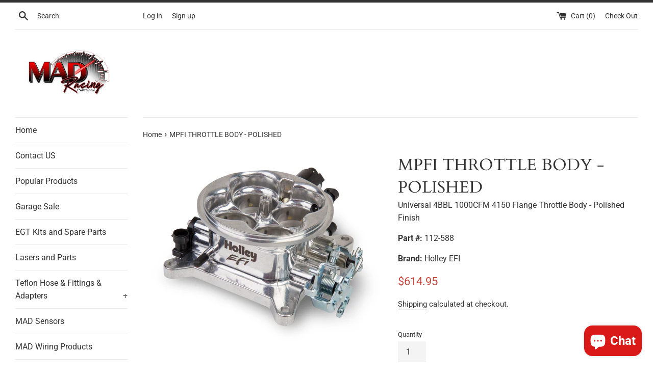

--- FILE ---
content_type: text/javascript; charset=utf-8
request_url: https://madracingparts.com/products/mpfi-throttle-body-polished.js
body_size: 249
content:
{"id":2143631474785,"title":"MPFI THROTTLE BODY - POLISHED","handle":"mpfi-throttle-body-polished","description":"\u003cp\u003eHolley's new 1000 CFM Throttle Body shares the same air entry area design that powers every NASCAR Sprint Cup Series™ car! The throttle body features integrated throttle position, idle air control and intake air temperature sensors, Ford and GM transmission kick down levers as well as all necessary vacuum ports.\u003c\/p\u003e","published_at":"2022-06-26T17:25:01-04:00","created_at":"2019-06-04T11:59:23-04:00","vendor":"Holley EFI","type":"Components","tags":[],"price":61495,"price_min":61495,"price_max":61495,"available":true,"price_varies":false,"compare_at_price":69195,"compare_at_price_min":69195,"compare_at_price_max":69195,"compare_at_price_varies":false,"variants":[{"id":20017605804129,"title":"Default Title","option1":"Default Title","option2":null,"option3":null,"sku":"112-588","requires_shipping":true,"taxable":true,"featured_image":null,"available":true,"name":"MPFI THROTTLE BODY - POLISHED","public_title":null,"options":["Default Title"],"price":61495,"weight":2173,"compare_at_price":69195,"inventory_management":null,"barcode":"090127689806","requires_selling_plan":false,"selling_plan_allocations":[]}],"images":["\/\/cdn.shopify.com\/s\/files\/1\/0075\/4679\/8177\/products\/112-588.jpg?v=1571712486"],"featured_image":"\/\/cdn.shopify.com\/s\/files\/1\/0075\/4679\/8177\/products\/112-588.jpg?v=1571712486","options":[{"name":"Title","position":1,"values":["Default Title"]}],"url":"\/products\/mpfi-throttle-body-polished","media":[{"alt":null,"id":2140660301921,"position":1,"preview_image":{"aspect_ratio":1.229,"height":3456,"width":4246,"src":"https:\/\/cdn.shopify.com\/s\/files\/1\/0075\/4679\/8177\/products\/112-588.jpg?v=1571712486"},"aspect_ratio":1.229,"height":3456,"media_type":"image","src":"https:\/\/cdn.shopify.com\/s\/files\/1\/0075\/4679\/8177\/products\/112-588.jpg?v=1571712486","width":4246}],"requires_selling_plan":false,"selling_plan_groups":[]}